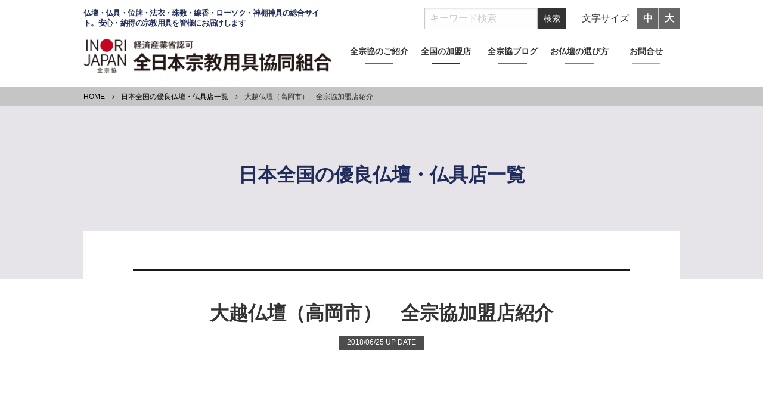

--- FILE ---
content_type: text/html; charset=UTF-8
request_url: https://www.zenshukyo.or.jp/2138/
body_size: 28181
content:
<!doctype html>
<html class="no-js" lang="ja" dir="ltr">
<head>
<!-- Google tag (gtag.js) -->
<script async src="https://www.googletagmanager.com/gtag/js?id=G-GE8EDJ3J6H"></script>
<script>
  window.dataLayer = window.dataLayer || [];
  function gtag(){dataLayer.push(arguments);}
  gtag('js', new Date());

  gtag('config', 'G-GE8EDJ3J6H');
</script>
  <meta charset="utf-8">
  <meta http-equiv="x-ua-compatible" content="ie=edge">
  <meta name="viewport" content="width=device-width, initial-scale=1.0">
      <title>大越仏壇（高岡市）　全宗協加盟店紹介 | 仏壇・仏具・神具 宗教用具の全日本宗教用具協同組合</title>
  <meta name="description" content="大越仏壇（高岡市）　全宗協加盟店紹介。仏教宗教用具をお求めの際は安心と信頼・実績の全宗協加盟店へ。仏壇仏具大百科、宗教用具の紹介。">
<meta name="keywords" content="仏壇,仏具,宗教用具,優良仏壇店,仏事コーディネーター">
  <meta name="author" content="認可法人　全日本宗教用具協同組合">
  <link rel="stylesheet" href="https://www.zenshukyo.or.jp/zwp/wp-content/themes/zenshukyo/commons/css/foundation.css">
  <link rel="stylesheet" href="https://www.zenshukyo.or.jp/zwp/wp-content/themes/zenshukyo/commons/css/app.css">
  <link rel="stylesheet" href="https://www.zenshukyo.or.jp/zwp/wp-content/themes/zenshukyo/commons/css/base.css?ver260202am0739">
    <link rel="stylesheet" href="https://www.zenshukyo.or.jp/zwp/wp-content/themes/zenshukyo/commons/css/content.css?ver260202am0739">
    <link rel="stylesheet" href="https://www.zenshukyo.or.jp/zwp/wp-content/themes/zenshukyo/commons/css/vegas.min.css">
<meta property="fb:admins" content="" />
<meta property="og:title" content="大越仏壇（高岡市）　全宗協加盟店紹介" />
<meta property="og:type" content="article" />
<meta property="og:url" content="https://www.zenshukyo.or.jp/2138/" />
<meta property="og:site_name" content="仏壇・仏具・神具 宗教用具の全日本宗教用具協同組合" />
<meta property="og:locale" content="ja_JP" />
<meta property="og:image" content="https://www.zenshukyo.or.jp/zwp/wp-content/uploads/2018/05/oogoshi1-150x150.jpg" />
<meta property="og:description" content="&nbsp;大越仏壇は、戦後、初代が高岡にてお仏壇の塗り・金箔職人として歩み始めました。 昭和49年に大越仏壇有限会社を設立し、平成30年で現在45年となりました。新品仏壇と修復仏壇、お墓、神具の販売を主としております。高岡 ..." />

<meta name='robots' content='max-image-preview:large' />
	<style>img:is([sizes="auto" i], [sizes^="auto," i]) { contain-intrinsic-size: 3000px 1500px }</style>
	<link rel="alternate" type="application/rss+xml" title="仏壇・仏具・神具 宗教用具の全日本宗教用具協同組合 &raquo; 大越仏壇（高岡市）　全宗協加盟店紹介 のコメントのフィード" href="https://www.zenshukyo.or.jp/2138/feed/" />
<link rel='stylesheet' id='wp-block-library-css' href='https://www.zenshukyo.or.jp/zwp/wp-includes/css/dist/block-library/style.min.css?ver=6.8.3' type='text/css' media='all' />
<style id='classic-theme-styles-inline-css' type='text/css'>
/*! This file is auto-generated */
.wp-block-button__link{color:#fff;background-color:#32373c;border-radius:9999px;box-shadow:none;text-decoration:none;padding:calc(.667em + 2px) calc(1.333em + 2px);font-size:1.125em}.wp-block-file__button{background:#32373c;color:#fff;text-decoration:none}
</style>
<style id='global-styles-inline-css' type='text/css'>
:root{--wp--preset--aspect-ratio--square: 1;--wp--preset--aspect-ratio--4-3: 4/3;--wp--preset--aspect-ratio--3-4: 3/4;--wp--preset--aspect-ratio--3-2: 3/2;--wp--preset--aspect-ratio--2-3: 2/3;--wp--preset--aspect-ratio--16-9: 16/9;--wp--preset--aspect-ratio--9-16: 9/16;--wp--preset--color--black: #000000;--wp--preset--color--cyan-bluish-gray: #abb8c3;--wp--preset--color--white: #ffffff;--wp--preset--color--pale-pink: #f78da7;--wp--preset--color--vivid-red: #cf2e2e;--wp--preset--color--luminous-vivid-orange: #ff6900;--wp--preset--color--luminous-vivid-amber: #fcb900;--wp--preset--color--light-green-cyan: #7bdcb5;--wp--preset--color--vivid-green-cyan: #00d084;--wp--preset--color--pale-cyan-blue: #8ed1fc;--wp--preset--color--vivid-cyan-blue: #0693e3;--wp--preset--color--vivid-purple: #9b51e0;--wp--preset--gradient--vivid-cyan-blue-to-vivid-purple: linear-gradient(135deg,rgba(6,147,227,1) 0%,rgb(155,81,224) 100%);--wp--preset--gradient--light-green-cyan-to-vivid-green-cyan: linear-gradient(135deg,rgb(122,220,180) 0%,rgb(0,208,130) 100%);--wp--preset--gradient--luminous-vivid-amber-to-luminous-vivid-orange: linear-gradient(135deg,rgba(252,185,0,1) 0%,rgba(255,105,0,1) 100%);--wp--preset--gradient--luminous-vivid-orange-to-vivid-red: linear-gradient(135deg,rgba(255,105,0,1) 0%,rgb(207,46,46) 100%);--wp--preset--gradient--very-light-gray-to-cyan-bluish-gray: linear-gradient(135deg,rgb(238,238,238) 0%,rgb(169,184,195) 100%);--wp--preset--gradient--cool-to-warm-spectrum: linear-gradient(135deg,rgb(74,234,220) 0%,rgb(151,120,209) 20%,rgb(207,42,186) 40%,rgb(238,44,130) 60%,rgb(251,105,98) 80%,rgb(254,248,76) 100%);--wp--preset--gradient--blush-light-purple: linear-gradient(135deg,rgb(255,206,236) 0%,rgb(152,150,240) 100%);--wp--preset--gradient--blush-bordeaux: linear-gradient(135deg,rgb(254,205,165) 0%,rgb(254,45,45) 50%,rgb(107,0,62) 100%);--wp--preset--gradient--luminous-dusk: linear-gradient(135deg,rgb(255,203,112) 0%,rgb(199,81,192) 50%,rgb(65,88,208) 100%);--wp--preset--gradient--pale-ocean: linear-gradient(135deg,rgb(255,245,203) 0%,rgb(182,227,212) 50%,rgb(51,167,181) 100%);--wp--preset--gradient--electric-grass: linear-gradient(135deg,rgb(202,248,128) 0%,rgb(113,206,126) 100%);--wp--preset--gradient--midnight: linear-gradient(135deg,rgb(2,3,129) 0%,rgb(40,116,252) 100%);--wp--preset--font-size--small: 13px;--wp--preset--font-size--medium: 20px;--wp--preset--font-size--large: 36px;--wp--preset--font-size--x-large: 42px;--wp--preset--spacing--20: 0.44rem;--wp--preset--spacing--30: 0.67rem;--wp--preset--spacing--40: 1rem;--wp--preset--spacing--50: 1.5rem;--wp--preset--spacing--60: 2.25rem;--wp--preset--spacing--70: 3.38rem;--wp--preset--spacing--80: 5.06rem;--wp--preset--shadow--natural: 6px 6px 9px rgba(0, 0, 0, 0.2);--wp--preset--shadow--deep: 12px 12px 50px rgba(0, 0, 0, 0.4);--wp--preset--shadow--sharp: 6px 6px 0px rgba(0, 0, 0, 0.2);--wp--preset--shadow--outlined: 6px 6px 0px -3px rgba(255, 255, 255, 1), 6px 6px rgba(0, 0, 0, 1);--wp--preset--shadow--crisp: 6px 6px 0px rgba(0, 0, 0, 1);}:where(.is-layout-flex){gap: 0.5em;}:where(.is-layout-grid){gap: 0.5em;}body .is-layout-flex{display: flex;}.is-layout-flex{flex-wrap: wrap;align-items: center;}.is-layout-flex > :is(*, div){margin: 0;}body .is-layout-grid{display: grid;}.is-layout-grid > :is(*, div){margin: 0;}:where(.wp-block-columns.is-layout-flex){gap: 2em;}:where(.wp-block-columns.is-layout-grid){gap: 2em;}:where(.wp-block-post-template.is-layout-flex){gap: 1.25em;}:where(.wp-block-post-template.is-layout-grid){gap: 1.25em;}.has-black-color{color: var(--wp--preset--color--black) !important;}.has-cyan-bluish-gray-color{color: var(--wp--preset--color--cyan-bluish-gray) !important;}.has-white-color{color: var(--wp--preset--color--white) !important;}.has-pale-pink-color{color: var(--wp--preset--color--pale-pink) !important;}.has-vivid-red-color{color: var(--wp--preset--color--vivid-red) !important;}.has-luminous-vivid-orange-color{color: var(--wp--preset--color--luminous-vivid-orange) !important;}.has-luminous-vivid-amber-color{color: var(--wp--preset--color--luminous-vivid-amber) !important;}.has-light-green-cyan-color{color: var(--wp--preset--color--light-green-cyan) !important;}.has-vivid-green-cyan-color{color: var(--wp--preset--color--vivid-green-cyan) !important;}.has-pale-cyan-blue-color{color: var(--wp--preset--color--pale-cyan-blue) !important;}.has-vivid-cyan-blue-color{color: var(--wp--preset--color--vivid-cyan-blue) !important;}.has-vivid-purple-color{color: var(--wp--preset--color--vivid-purple) !important;}.has-black-background-color{background-color: var(--wp--preset--color--black) !important;}.has-cyan-bluish-gray-background-color{background-color: var(--wp--preset--color--cyan-bluish-gray) !important;}.has-white-background-color{background-color: var(--wp--preset--color--white) !important;}.has-pale-pink-background-color{background-color: var(--wp--preset--color--pale-pink) !important;}.has-vivid-red-background-color{background-color: var(--wp--preset--color--vivid-red) !important;}.has-luminous-vivid-orange-background-color{background-color: var(--wp--preset--color--luminous-vivid-orange) !important;}.has-luminous-vivid-amber-background-color{background-color: var(--wp--preset--color--luminous-vivid-amber) !important;}.has-light-green-cyan-background-color{background-color: var(--wp--preset--color--light-green-cyan) !important;}.has-vivid-green-cyan-background-color{background-color: var(--wp--preset--color--vivid-green-cyan) !important;}.has-pale-cyan-blue-background-color{background-color: var(--wp--preset--color--pale-cyan-blue) !important;}.has-vivid-cyan-blue-background-color{background-color: var(--wp--preset--color--vivid-cyan-blue) !important;}.has-vivid-purple-background-color{background-color: var(--wp--preset--color--vivid-purple) !important;}.has-black-border-color{border-color: var(--wp--preset--color--black) !important;}.has-cyan-bluish-gray-border-color{border-color: var(--wp--preset--color--cyan-bluish-gray) !important;}.has-white-border-color{border-color: var(--wp--preset--color--white) !important;}.has-pale-pink-border-color{border-color: var(--wp--preset--color--pale-pink) !important;}.has-vivid-red-border-color{border-color: var(--wp--preset--color--vivid-red) !important;}.has-luminous-vivid-orange-border-color{border-color: var(--wp--preset--color--luminous-vivid-orange) !important;}.has-luminous-vivid-amber-border-color{border-color: var(--wp--preset--color--luminous-vivid-amber) !important;}.has-light-green-cyan-border-color{border-color: var(--wp--preset--color--light-green-cyan) !important;}.has-vivid-green-cyan-border-color{border-color: var(--wp--preset--color--vivid-green-cyan) !important;}.has-pale-cyan-blue-border-color{border-color: var(--wp--preset--color--pale-cyan-blue) !important;}.has-vivid-cyan-blue-border-color{border-color: var(--wp--preset--color--vivid-cyan-blue) !important;}.has-vivid-purple-border-color{border-color: var(--wp--preset--color--vivid-purple) !important;}.has-vivid-cyan-blue-to-vivid-purple-gradient-background{background: var(--wp--preset--gradient--vivid-cyan-blue-to-vivid-purple) !important;}.has-light-green-cyan-to-vivid-green-cyan-gradient-background{background: var(--wp--preset--gradient--light-green-cyan-to-vivid-green-cyan) !important;}.has-luminous-vivid-amber-to-luminous-vivid-orange-gradient-background{background: var(--wp--preset--gradient--luminous-vivid-amber-to-luminous-vivid-orange) !important;}.has-luminous-vivid-orange-to-vivid-red-gradient-background{background: var(--wp--preset--gradient--luminous-vivid-orange-to-vivid-red) !important;}.has-very-light-gray-to-cyan-bluish-gray-gradient-background{background: var(--wp--preset--gradient--very-light-gray-to-cyan-bluish-gray) !important;}.has-cool-to-warm-spectrum-gradient-background{background: var(--wp--preset--gradient--cool-to-warm-spectrum) !important;}.has-blush-light-purple-gradient-background{background: var(--wp--preset--gradient--blush-light-purple) !important;}.has-blush-bordeaux-gradient-background{background: var(--wp--preset--gradient--blush-bordeaux) !important;}.has-luminous-dusk-gradient-background{background: var(--wp--preset--gradient--luminous-dusk) !important;}.has-pale-ocean-gradient-background{background: var(--wp--preset--gradient--pale-ocean) !important;}.has-electric-grass-gradient-background{background: var(--wp--preset--gradient--electric-grass) !important;}.has-midnight-gradient-background{background: var(--wp--preset--gradient--midnight) !important;}.has-small-font-size{font-size: var(--wp--preset--font-size--small) !important;}.has-medium-font-size{font-size: var(--wp--preset--font-size--medium) !important;}.has-large-font-size{font-size: var(--wp--preset--font-size--large) !important;}.has-x-large-font-size{font-size: var(--wp--preset--font-size--x-large) !important;}
:where(.wp-block-post-template.is-layout-flex){gap: 1.25em;}:where(.wp-block-post-template.is-layout-grid){gap: 1.25em;}
:where(.wp-block-columns.is-layout-flex){gap: 2em;}:where(.wp-block-columns.is-layout-grid){gap: 2em;}
:root :where(.wp-block-pullquote){font-size: 1.5em;line-height: 1.6;}
</style>
<link rel="https://api.w.org/" href="https://www.zenshukyo.or.jp/wp-json/" /><link rel="alternate" title="JSON" type="application/json" href="https://www.zenshukyo.or.jp/wp-json/wp/v2/posts/2138" /><link rel="EditURI" type="application/rsd+xml" title="RSD" href="https://www.zenshukyo.or.jp/zwp/xmlrpc.php?rsd" />
<link rel="canonical" href="https://www.zenshukyo.or.jp/2138/" />
<link rel='shortlink' href='https://www.zenshukyo.or.jp/?p=2138' />
<link rel="alternate" title="oEmbed (JSON)" type="application/json+oembed" href="https://www.zenshukyo.or.jp/wp-json/oembed/1.0/embed?url=https%3A%2F%2Fwww.zenshukyo.or.jp%2F2138%2F" />
<link rel="alternate" title="oEmbed (XML)" type="text/xml+oembed" href="https://www.zenshukyo.or.jp/wp-json/oembed/1.0/embed?url=https%3A%2F%2Fwww.zenshukyo.or.jp%2F2138%2F&#038;format=xml" />
</head>
<body>

<div class="row small-uncollapse large-collapse" id="header">
  <div class="large-5 medium-5 small-12 columns">
    <h1>仏壇・仏具・位牌・法衣・珠数・線香・ローソク・神棚神具の総合サイト。<br class="hide-for-small hide-for-medium" />安心・納得の宗教用具を皆様にお届けします</h1>
    <h2><a href="https://www.zenshukyo.or.jp/"><img src="https://www.zenshukyo.or.jp/zwp/wp-content/themes/zenshukyo/commons/images/logo4.png?ver2023" alt="経済産業省認可 全日本宗教用具協同組合" style="width:auto; height:auto;"></a></h2>
  </div>
  <div class="large-7 medium-7 small-12 columns">
    <div id="search">
      <form method="get" class="searchform" action="https://www.zenshukyo.or.jp/">
<div>
<input type="text" name="s" placeholder="キーワード検索" />
<input type="submit" value="検索" />
</div>
</form>
　<span id="fontSize"><span class="changeTxt">文字サイズ</span><span id="fzM" class="changeBtn">中</span><span id="fzL" class="changeBtn">大</span></span>
    </div>
    <ul id="menu">
      <li><a href="https://www.zenshukyo.or.jp/about">全宗協のご紹介</a>
        <ul class="sub">
          <li><a href="https://www.zenshukyo.or.jp/zenshukyo/">組合概要</a></li>
          <li><a href="https://www.zenshukyo.or.jp/admission/">理事長挨拶</a></li>
          <li><a href="https://www.zenshukyo.or.jp/history/">全宗協のあゆみ</a></li>
          <li><a href="https://www.zenshukyo.or.jp/meeting/">通常総会・研修会のお知らせ</a></li>
          <li><a href="https://www.zenshukyo.or.jp/category/paper/">会報「ぜんしゅうきょう」</a></li>    
        </ul></li>
      <li><a href="https://www.zenshukyo.or.jp/memberlist">全国の加盟店</a>
        <ul class="sub">
          <li><a href="https://www.zenshukyo.or.jp/memberlist/hokkai-tohoku">北海道・東北</a></li>
          <li><a href="https://www.zenshukyo.or.jp/memberlist/kanto">関東・甲信</a></li>
          <li><a href="https://www.zenshukyo.or.jp/memberlist/sinetu-hokuriku">北越</a></li>
          <li><a href="https://www.zenshukyo.or.jp/memberlist/tokai">東海</a></li>
          <li><a href="https://www.zenshukyo.or.jp/memberlist/keiji">京滋</a></li>
          <li><a href="https://www.zenshukyo.or.jp/memberlist/kinki">阪奈兵和</a></li>
          <li><a href="https://www.zenshukyo.or.jp/memberlist/chugoku">中国</a></li>
          <li><a href="https://www.zenshukyo.or.jp/memberlist/sikoku">四国</a></li>
          <li><a href="https://www.zenshukyo.or.jp/memberlist/kyushu">九州・沖縄</a></li>
        </ul></li>
      <li><a href="https://www.zenshukyo.or.jp/category/blog/">全宗協ブログ</a></li>
      <li><a href="https://www.zenshukyo.or.jp/select">お仏壇の選び方</a>
        <ul class="sub">
          <li><a href="https://www.zenshukyo.or.jp/select/">お仏壇の選び方</a>
            <ul class="subSub">
              <li><a href="https://www.zenshukyo.or.jp/bctest/">仏事コーディネーター資格とは</a></li>
              <li><a href="http://www.butudan-kousei.com/" target="_blank">仏壇公正取引協議会</a></li>
            </ul></li>
          <li><a href="https://www.zenshukyo.or.jp/select/#intro">お仏壇をお求めになる前に</a>
            <ul class="subSub">
              <li><a href="https://www.zenshukyo.or.jp/select/religion/">各宗派と本山の情報</a></li>
              <li><a href="https://www.zenshukyo.or.jp/select/maturikata/">宗派毎のお仏壇のお祀り</a></li>
            </ul></li>
          <li><a href="https://www.zenshukyo.or.jp/select/#type">お仏壇の種類　伝統型＆モダン</a></li>
          <li><a href="https://www.zenshukyo.or.jp/select/#reason">なぜお仏壇をお祀りするの？</a></li>
          <li><a href="https://www.zenshukyo.or.jp/select/#knowledge">仏事の知識</a></li>
          <li><a href="https://www.zenshukyo.or.jp/select/#butsuma">お仏間について</a>
          <ul class="subSub">
              <li><a href="https://www.zenshukyo.or.jp/select/b-outline/">お仏間の設計について</a></li>
            </ul></li>
        </ul></li>
      <li><a href="https://www.zenshukyo.or.jp/contact">お問合せ</a></li>
    </ul>
  </div>
</div><!-- end header -->
<div id="mainArea">

 <div class="pankuzu">
    <div class="row">
      <section class="large-12">
        <div id="wrapperBreadcrumbs">
	<ul>
		<li class="level-1 top"><a href="https://www.zenshukyo.or.jp/">HOME</a></li>
		<li class="level-2 sub"><a href="https://www.zenshukyo.or.jp/category/%e5%85%a8%e5%ae%97%e5%8d%94%e5%8a%a0%e7%9b%9f%e5%ba%97%e7%b4%b9%e4%bb%8b/">日本全国の優良仏壇・仏具店一覧</a></li>
		<li class="level-3 sub tail current">大越仏壇（高岡市）　全宗協加盟店紹介</li>
	</ul>
</div>
      </section>
    </div>
  </div><!-- end pankuzu -->



<div class="single">


  <div class="contentTitle ">
    <div class="row">
      <section class="large-12" id="contentTitleProcess">
        <p>日本全国の優良仏壇・仏具店一覧</p>
      </section>
    </div>
  </div><!-- end contentTitle -->


  <div class="row contentMain">
    <div class="small-10 small-centered contentMainInner">
      <div class="singleTitle">
        <h1>大越仏壇（高岡市）　全宗協加盟店紹介</h1>
        <p class="entry-date"><time datetime="2018/06/25">2018/06/25 UP DATE</time></p>
      </div>
            <p>&nbsp;</p>
<p><img fetchpriority="high" decoding="async" class="aligncenter size-full wp-image-2139" src="https://www.zenshukyo.or.jp/zwp/wp-content/uploads/2018/05/oogoshi1.jpg" alt="大越仏壇（高岡）" width="500" height="375" srcset="https://www.zenshukyo.or.jp/zwp/wp-content/uploads/2018/05/oogoshi1.jpg 500w, https://www.zenshukyo.or.jp/zwp/wp-content/uploads/2018/05/oogoshi1-300x225.jpg 300w" sizes="(max-width: 500px) 100vw, 500px" /></p>
<p><a href="http://www.oogoshi.co.jp">大越仏壇</a>は、戦後、初代が高岡にてお仏壇の塗り・金箔職人として歩み始めました。 昭和49年に大越仏壇有限会社を設立し、平成30年で現在45年となりました。新品仏壇と修復仏壇、お墓、神具の販売を主としております。高岡市の本店、富山店、黒部店の三店舗にて営業。また、現代仏壇の富山地区特約店となっております。本社・本店と併設している仏壇工房がありますが、富山県下では最初に産業観光ルートに選ばれており、金箔体験も可能な工房見学として、1/10,000㎜厚の金箔にたくさんの方に触れて頂く機会を提供しております。本店にて年３回の法話会を開催しており、これまで第21回開催し、約1300名の地域の皆様に参加していただきました。仏法に触れる機会を広げる活動も行っております。仏教を通して、心豊かな生活を過ごしていただければと思っております。金仏壇・現代仏壇などはもちろんのこと、お墓も目の届かないところまで気を使った仕上げが好評をいただいております。</p>
<p>◎<a href="https://www.google.com/maps/place/〒939-0121+富山県高岡市福岡町下老子７３６/@36.7170239,136.9425412,17z/data=!3m1!4b1!4m5!3m4!1s0x5ff7821c3789305f:0x78b13f75399fb5ad!8m2!3d36.7170239!4d136.9447299">富山県高岡市福岡町下老子736</a>　TEL0766-64-4070</p>
<p><img decoding="async" class="aligncenter size-full wp-image-2140" src="https://www.zenshukyo.or.jp/zwp/wp-content/uploads/2018/05/oogoshi2.jpg" alt="大越仏壇（高岡）" width="500" height="375" srcset="https://www.zenshukyo.or.jp/zwp/wp-content/uploads/2018/05/oogoshi2.jpg 500w, https://www.zenshukyo.or.jp/zwp/wp-content/uploads/2018/05/oogoshi2-300x225.jpg 300w" sizes="(max-width: 500px) 100vw, 500px" /></p>
      <div class="row pageNav">
        <div class="prev columns small-6"><a href="https://www.zenshukyo.or.jp/2132/" rel="prev">前の記事</a></div>
        <div class="next columns small-6"><a href="https://www.zenshukyo.or.jp/2153/" rel="next">次の記事</a></div>
      </div>
    </div>
  </div>

</div><!--single-->





<div class="footNavTop">
  <div class="row small-collapse">
    <div class="columns fntHome"><a href="https://www.zenshukyo.or.jp/"><div>
      <img src="https://www.zenshukyo.or.jp/zwp/wp-content/themes/zenshukyo/commons/images/icon_home.png" alt="HOME">
    </div>トップページ</a></div>
    <div class="columns fntPageTop"><a href="#header"><div>
      <img src="https://www.zenshukyo.or.jp/zwp/wp-content/themes/zenshukyo/commons/images/icon_pagetop.png" alt="PageTop">
    </div>ページの先頭へ</a></div>
  </div>
</div>


</div><!-- mainArea -->


<footer id="footer">
  <div class="row align-justify">
    <div class="columns large-9 medium-8 small-12">
      <div class="row">
        <div class="columns large-4 medium-6 small-12">
          <nav class="footerNav">
            <p><a href="https://www.zenshukyo.or.jp/about/">全宗協のご紹介</a>
              <ul>
                <li><a href="https://www.zenshukyo.or.jp/zenshukyo/">組合概況</a></li>
                <li><a href="https://www.zenshukyo.or.jp/admission/">理事長挨拶</a></li>
                <li><a href="https://www.zenshukyo.or.jp/history/">全宗協のあゆみ</a></li>
                <li><a href="https://www.zenshukyo.or.jp/meeting/">通常総会・研修会のお知らせ</a></li>
                <li><a href="https://www.zenshukyo.or.jp/category/paper/">会報「ぜんしゅうきょう」</a></li>    
              </ul>
            </p>
            <p><a href="https://www.zenshukyo.or.jp/bc/">仏事コーディネーターとは</a>
              <ul>
                <li><a href="https://www.zenshukyo.or.jp/bctest/">仏事コーディネーター資格審査試験</a></li>
                <li><a href="https://www.zenshukyo.or.jp/bctest/#past">資格試験 問題と解答</a></li>
              </ul>
            </p>
          </nav>
        </div>
        <div class="columns large-4 medium-6 small-12">
          <nav class="footerNav">
            <p><a href="https://www.zenshukyo.or.jp/category/blog/">全宗協ブログ</a></p>
            <p><a href="https://www.zenshukyo.or.jp/memberlist/">全国の加盟店</a>
            <ul>
              <li><a href="https://www.zenshukyo.or.jp/memberlist/">全国の加盟店</a></li>
            </ul>
            </p>
            <p>リンク集
             <ul>
              <li><a href="http://prayforone.jp/" target="_blank">PRAY for (ONE) 小さな祈りのプロジェクト</a></li>
              <li><a href="https://www.zenshukyo.or.jp/link/">関連団体</a></li>
              <li><a href="https://www.zenshukyo.or.jp/link/">仏教宗派一覧　神社本庁一覧</a></li>
            </ul>
            </p>
          </nav>
        </div>
        <div class="columns large-4 medium-6 small-12">
          <nav class="footerNav">
            <p><a href="https://www.zenshukyo.or.jp/select/">お仏壇の選び方</a>
              <ul>
                <li><a href="https://www.zenshukyo.or.jp/select/#about">仏壇店の選び方</a></li>
                <li><a href="https://www.zenshukyo.or.jp/select/#intro">お仏壇をお求めになる前に</a></li>
                <li><a href="https://www.zenshukyo.or.jp/select/#type">お仏壇の種類　伝統型＆モダン</a></li>
                <li><a href="https://www.zenshukyo.or.jp/select/#reason">なぜお仏壇をお祀りするの？</a></li>
                <li><a href="https://www.zenshukyo.or.jp/select/#knowledge">仏事の知識</a></li>
              </ul>
            </p>
            <a href="https://www.zenshukyo.or.jp/contact" class="fotterBnr">仏壇・仏具のお問合せを<br>お気軽にお寄せ下さい</a>
          </nav>
        </div>
      </div><!-- row -->
    </div><!-- columns -->
    <div class="columns large-3 medium-4 small-12 ">
      <div class="row">
        <div class="columns fotCompany">
          <div class="fotLogo"><a href="https://www.zenshukyo.or.jp/"><img src="https://www.zenshukyo.or.jp/zwp/wp-content/themes/zenshukyo/commons/images/footer_logo.png?ver2023" alt="経済産業省認可 全日本宗教用具協同組合" class="logo"></a></div>
          <p>〒101-0048<br />
            東京都千代田区神田司町2-16-7<br />
            第二小林ビル2階<br />
            TEL.03-6206-0413<br />FAX.03-6206-0414 </p>
          <!-- <p class="fcUmenu"><span><a href="">プライバシーポリシー</a></span><br /><span><a href="">サイトマップ</a></span></p> -->
        </div>
      </div><!-- row -->
    </div><!-- end columns large-4 -->
</div><!-- end row -->
<div class="copy">Copyright &copy; 2026 全日本宗教用具協同組合. All Rights Reserved. 本サイトに掲載されている文章・写真等の無断転載を禁じます。</div>
</footer><!-- end footer -->

        

<script src="https://www.zenshukyo.or.jp/zwp/wp-content/themes/zenshukyo/commons/js/vendor/jquery.js"></script>
<script src="https://www.zenshukyo.or.jp/zwp/wp-content/themes/zenshukyo/commons/js/vendor/what-input.js"></script>
<script src="https://www.zenshukyo.or.jp/zwp/wp-content/themes/zenshukyo/commons/js/vendor/foundation.js"></script>
<script src="https://www.zenshukyo.or.jp/zwp/wp-content/themes/zenshukyo/commons/js/app.js"></script>
<script src="https://www.zenshukyo.or.jp/zwp/wp-content/themes/zenshukyo/commons/js/smoothScroll.js"></script>
<script src="https://www.zenshukyo.or.jp/zwp/wp-content/themes/zenshukyo/commons/js/map.js"></script>
<script src="https://www.zenshukyo.or.jp/zwp/wp-content/themes/zenshukyo/commons/js/jquery.cookie.js?ver03"></script>
<script src="https://www.zenshukyo.or.jp/zwp/wp-content/themes/zenshukyo/commons/js/fontchanger.js?ver04"></script>


  <script type="text/javascript">
$(window).load(function(){
$('table.memberTable').wrap('<div class="table-wrap"></div>');
});
</script>
<script type="speculationrules">
{"prefetch":[{"source":"document","where":{"and":[{"href_matches":"\/*"},{"not":{"href_matches":["\/zwp\/wp-*.php","\/zwp\/wp-admin\/*","\/zwp\/wp-content\/uploads\/*","\/zwp\/wp-content\/*","\/zwp\/wp-content\/plugins\/*","\/zwp\/wp-content\/themes\/zenshukyo\/*","\/*\\?(.+)"]}},{"not":{"selector_matches":"a[rel~=\"nofollow\"]"}},{"not":{"selector_matches":".no-prefetch, .no-prefetch a"}}]},"eagerness":"conservative"}]}
</script>
</body>
</html>

--- FILE ---
content_type: application/javascript
request_url: https://www.zenshukyo.or.jp/zwp/wp-content/themes/zenshukyo/commons/js/map.js
body_size: 19576
content:
//地図のマウスオーバー
$(document).ready(function() {


$(".mapbtn01").hover(
  function () {
    $(".map").css("background-image", "url('http://zenshukyo.sakura.ne.jp/zwp/wp-content/themes/zenshukyo/commons/images/map/map_hokkaidou.png')");
  },
  function () {
    $(".map").css("background-image", "url('http://zenshukyo.sakura.ne.jp/zwp/wp-content/themes/zenshukyo/commons/images/map/map.png')");
  }
);
$(".mapbtn02").hover(
  function () {
    $(".map").css("background-image", "url('http://zenshukyo.sakura.ne.jp/zwp/wp-content/themes/zenshukyo/commons/images/map/map_aomori.png')");
  },
  function () {
    $(".map").css("background-image", "url('http://zenshukyo.sakura.ne.jp/zwp/wp-content/themes/zenshukyo/commons/images/map/map.png')");
  }
);
$(".mapbtn03").hover(
  function () {
    $(".map").css("background-image", "url('http://zenshukyo.sakura.ne.jp/zwp/wp-content/themes/zenshukyo/commons/images/map/map_iwate.png')");
  },
  function () {
    $(".map").css("background-image", "url('http://zenshukyo.sakura.ne.jp/zwp/wp-content/themes/zenshukyo/commons/images/map/map.png')");
  }
);
$(".mapbtn04").hover(
  function () {
    $(".map").css("background-image", "url('http://zenshukyo.sakura.ne.jp/zwp/wp-content/themes/zenshukyo/commons/images/map/map_akita.png')");
  },
  function () {
    $(".map").css("background-image", "url('http://zenshukyo.sakura.ne.jp/zwp/wp-content/themes/zenshukyo/commons/images/map/map.png')");
  }
);
$(".mapbtn05").hover(
  function () {
    $(".map").css("background-image", "url('http://zenshukyo.sakura.ne.jp/zwp/wp-content/themes/zenshukyo/commons/images/map/map_miyagi.png')");
  },
  function () {
    $(".map").css("background-image", "url('http://zenshukyo.sakura.ne.jp/zwp/wp-content/themes/zenshukyo/commons/images/map/map.png')");
  }
);
$(".mapbtn06").hover(
  function () {
    $(".map").css("background-image", "url('http://zenshukyo.sakura.ne.jp/zwp/wp-content/themes/zenshukyo/commons/images/map/map_yamagata.png')");
  },
  function () {
    $(".map").css("background-image", "url('http://zenshukyo.sakura.ne.jp/zwp/wp-content/themes/zenshukyo/commons/images/map/map.png')");
  }
);
$(".mapbtn07").hover(
  function () {
    $(".map").css("background-image", "url('http://zenshukyo.sakura.ne.jp/zwp/wp-content/themes/zenshukyo/commons/images/map/map_fukushima.png')");
  },
  function () {
    $(".map").css("background-image", "url('http://zenshukyo.sakura.ne.jp/zwp/wp-content/themes/zenshukyo/commons/images/map/map.png')");
  }
);
$(".mapbtn08").hover(
  function () {
    $(".map").css("background-image", "url('http://zenshukyo.sakura.ne.jp/zwp/wp-content/themes/zenshukyo/commons/images/map/map_ibaraki.png')");
  },
  function () {
    $(".map").css("background-image", "url('http://zenshukyo.sakura.ne.jp/zwp/wp-content/themes/zenshukyo/commons/images/map/map.png')");
  }
);
$(".mapbtn09").hover(
  function () {
    $(".map").css("background-image", "url('http://zenshukyo.sakura.ne.jp/zwp/wp-content/themes/zenshukyo/commons/images/map/map_tochigi.png')");
  },
  function () {
    $(".map").css("background-image", "url('http://zenshukyo.sakura.ne.jp/zwp/wp-content/themes/zenshukyo/commons/images/map/map.png')");
  }
);
$(".mapbtn10").hover(
  function () {
    $(".map").css("background-image", "url('http://zenshukyo.sakura.ne.jp/zwp/wp-content/themes/zenshukyo/commons/images/map/map_gunma.png')");
  },
  function () {
    $(".map").css("background-image", "url('http://zenshukyo.sakura.ne.jp/zwp/wp-content/themes/zenshukyo/commons/images/map/map.png')");
  }
);
$(".mapbtn11").hover(
  function () {
    $(".map").css("background-image", "url('http://zenshukyo.sakura.ne.jp/zwp/wp-content/themes/zenshukyo/commons/images/map/map_saitama.png')");
  },
  function () {
    $(".map").css("background-image", "url('http://zenshukyo.sakura.ne.jp/zwp/wp-content/themes/zenshukyo/commons/images/map/map.png')");
  }
);
$(".mapbtn12").hover(
  function () {
    $(".map").css("background-image", "url('http://zenshukyo.sakura.ne.jp/zwp/wp-content/themes/zenshukyo/commons/images/map/map_chiba.png')");
  },
  function () {
    $(".map").css("background-image", "url('http://zenshukyo.sakura.ne.jp/zwp/wp-content/themes/zenshukyo/commons/images/map/map.png')");
  }
);
$(".mapbtn13").hover(
  function () {
    $(".map").css("background-image", "url('http://zenshukyo.sakura.ne.jp/zwp/wp-content/themes/zenshukyo/commons/images/map/map_tokyo.png')");
  },
  function () {
    $(".map").css("background-image", "url('http://zenshukyo.sakura.ne.jp/zwp/wp-content/themes/zenshukyo/commons/images/map/map.png')");
  }
);
$(".mapbtn14").hover(
  function () {
    $(".map").css("background-image", "url('http://zenshukyo.sakura.ne.jp/zwp/wp-content/themes/zenshukyo/commons/images/map/map_kanagawa.png')");
  },
  function () {
    $(".map").css("background-image", "url('http://zenshukyo.sakura.ne.jp/zwp/wp-content/themes/zenshukyo/commons/images/map/map.png')");
  }
);
$(".mapbtn15").hover(
  function () {
    $(".map").css("background-image", "url('http://zenshukyo.sakura.ne.jp/zwp/wp-content/themes/zenshukyo/commons/images/map/map_yamanashi.png')");
  },
  function () {
    $(".map").css("background-image", "url('http://zenshukyo.sakura.ne.jp/zwp/wp-content/themes/zenshukyo/commons/images/map/map.png')");
  }
);
$(".mapbtn16").hover(
  function () {
    $(".map").css("background-image", "url('http://zenshukyo.sakura.ne.jp/zwp/wp-content/themes/zenshukyo/commons/images/map/map_nagano.png')");
  },
  function () {
    $(".map").css("background-image", "url('http://zenshukyo.sakura.ne.jp/zwp/wp-content/themes/zenshukyo/commons/images/map/map.png')");
  }
);
$(".mapbtn17").hover(
  function () {
    $(".map").css("background-image", "url('http://zenshukyo.sakura.ne.jp/zwp/wp-content/themes/zenshukyo/commons/images/map/map_niigata.png')");
  },
  function () {
    $(".map").css("background-image", "url('http://zenshukyo.sakura.ne.jp/zwp/wp-content/themes/zenshukyo/commons/images/map/map.png')");
  }
);
$(".mapbtn18").hover(
  function () {
    $(".map").css("background-image", "url('http://zenshukyo.sakura.ne.jp/zwp/wp-content/themes/zenshukyo/commons/images/map/map_toyama.png')");
  },
  function () {
    $(".map").css("background-image", "url('http://zenshukyo.sakura.ne.jp/zwp/wp-content/themes/zenshukyo/commons/images/map/map.png')");
  }
);
$(".mapbtn19").hover(
  function () {
    $(".map").css("background-image", "url('http://zenshukyo.sakura.ne.jp/zwp/wp-content/themes/zenshukyo/commons/images/map/map_ishikawa.png')");
  },
  function () {
    $(".map").css("background-image", "url('http://zenshukyo.sakura.ne.jp/zwp/wp-content/themes/zenshukyo/commons/images/map/map.png')");
  }
);
$(".mapbtn20").hover(
  function () {
    $(".map").css("background-image", "url('http://zenshukyo.sakura.ne.jp/zwp/wp-content/themes/zenshukyo/commons/images/map/map_fukui.png')");
  },
  function () {
    $(".map").css("background-image", "url('http://zenshukyo.sakura.ne.jp/zwp/wp-content/themes/zenshukyo/commons/images/map/map.png')");
  }
);
$(".mapbtn21").hover(
  function () {
    $(".map").css("background-image", "url('http://zenshukyo.sakura.ne.jp/zwp/wp-content/themes/zenshukyo/commons/images/map/map_gifu.png')");
  },
  function () {
    $(".map").css("background-image", "url('http://zenshukyo.sakura.ne.jp/zwp/wp-content/themes/zenshukyo/commons/images/map/map.png')");
  }
);
$(".mapbtn22").hover(
  function () {
    $(".map").css("background-image", "url('http://zenshukyo.sakura.ne.jp/zwp/wp-content/themes/zenshukyo/commons/images/map/map_shizuoka.png')");
  },
  function () {
    $(".map").css("background-image", "url('http://zenshukyo.sakura.ne.jp/zwp/wp-content/themes/zenshukyo/commons/images/map/map.png')");
  }
);
$(".mapbtn23").hover(
  function () {
    $(".map").css("background-image", "url('http://zenshukyo.sakura.ne.jp/zwp/wp-content/themes/zenshukyo/commons/images/map/map_aichi.png')");
  },
  function () {
    $(".map").css("background-image", "url('http://zenshukyo.sakura.ne.jp/zwp/wp-content/themes/zenshukyo/commons/images/map/map.png')");
  }
);
$(".mapbtn24").hover(
  function () {
    $(".map").css("background-image", "url('http://zenshukyo.sakura.ne.jp/zwp/wp-content/themes/zenshukyo/commons/images/map/map_mie.png')");
  },
  function () {
    $(".map").css("background-image", "url('http://zenshukyo.sakura.ne.jp/zwp/wp-content/themes/zenshukyo/commons/images/map/map.png')");
  }
);
$(".mapbtn25").hover(
  function () {
    $(".map").css("background-image", "url('http://zenshukyo.sakura.ne.jp/zwp/wp-content/themes/zenshukyo/commons/images/map/map_kyoto.png')");
  },
  function () {
    $(".map").css("background-image", "url('http://zenshukyo.sakura.ne.jp/zwp/wp-content/themes/zenshukyo/commons/images/map/map.png')");
  }
);
$(".mapbtn26").hover(
  function () {
    $(".map").css("background-image", "url('http://zenshukyo.sakura.ne.jp/zwp/wp-content/themes/zenshukyo/commons/images/map/map_shiga.png')");
  },
  function () {
    $(".map").css("background-image", "url('http://zenshukyo.sakura.ne.jp/zwp/wp-content/themes/zenshukyo/commons/images/map/map.png')");
  }
);
$(".mapbtn27").hover(
  function () {
    $(".map").css("background-image", "url('http://zenshukyo.sakura.ne.jp/zwp/wp-content/themes/zenshukyo/commons/images/map/map_oosaka.png')");
  },
  function () {
    $(".map").css("background-image", "url('http://zenshukyo.sakura.ne.jp/zwp/wp-content/themes/zenshukyo/commons/images/map/map.png')");
  }
);
$(".mapbtn28").hover(
  function () {
    $(".map").css("background-image", "url('http://zenshukyo.sakura.ne.jp/zwp/wp-content/themes/zenshukyo/commons/images/map/map_hyogo.png')");
  },
  function () {
    $(".map").css("background-image", "url('http://zenshukyo.sakura.ne.jp/zwp/wp-content/themes/zenshukyo/commons/images/map/map.png')");
  }
);
$(".mapbtn29").hover(
  function () {
    $(".map").css("background-image", "url('http://zenshukyo.sakura.ne.jp/zwp/wp-content/themes/zenshukyo/commons/images/map/map_nara.png')");
  },
  function () {
    $(".map").css("background-image", "url('http://zenshukyo.sakura.ne.jp/zwp/wp-content/themes/zenshukyo/commons/images/map/map.png')");
  }
);
$(".mapbtn30").hover(
  function () {
    $(".map").css("background-image", "url('http://zenshukyo.sakura.ne.jp/zwp/wp-content/themes/zenshukyo/commons/images/map/map_wakayama.png')");
  },
  function () {
    $(".map").css("background-image", "url('http://zenshukyo.sakura.ne.jp/zwp/wp-content/themes/zenshukyo/commons/images/map/map.png')");
  }
);
$(".mapbtn31").hover(
  function () {
    $(".map").css("background-image", "url('http://zenshukyo.sakura.ne.jp/zwp/wp-content/themes/zenshukyo/commons/images/map/map_tottori.png')");
  },
  function () {
    $(".map").css("background-image", "url('http://zenshukyo.sakura.ne.jp/zwp/wp-content/themes/zenshukyo/commons/images/map/map.png')");
  }
);
$(".mapbtn32").hover(
  function () {
    $(".map").css("background-image", "url('http://zenshukyo.sakura.ne.jp/zwp/wp-content/themes/zenshukyo/commons/images/map/map_shimane.png')");
  },
  function () {
    $(".map").css("background-image", "url('http://zenshukyo.sakura.ne.jp/zwp/wp-content/themes/zenshukyo/commons/images/map/map.png')");
  }
);
$(".mapbtn33").hover(
  function () {
    $(".map").css("background-image", "url('http://zenshukyo.sakura.ne.jp/zwp/wp-content/themes/zenshukyo/commons/images/map/map_okayama.png')");
  },
  function () {
    $(".map").css("background-image", "url('http://zenshukyo.sakura.ne.jp/zwp/wp-content/themes/zenshukyo/commons/images/map/map.png')");
  }
);
$(".mapbtn34").hover(
  function () {
    $(".map").css("background-image", "url('http://zenshukyo.sakura.ne.jp/zwp/wp-content/themes/zenshukyo/commons/images/map/map_hiroshima.png')");
  },
  function () {
    $(".map").css("background-image", "url('http://zenshukyo.sakura.ne.jp/zwp/wp-content/themes/zenshukyo/commons/images/map/map.png')");
  }
);
$(".mapbtn35").hover(
  function () {
    $(".map").css("background-image", "url('http://zenshukyo.sakura.ne.jp/zwp/wp-content/themes/zenshukyo/commons/images/map/map_yamaguchi.png')");
  },
  function () {
    $(".map").css("background-image", "url('http://zenshukyo.sakura.ne.jp/zwp/wp-content/themes/zenshukyo/commons/images/map/map.png')");
  }
);
$(".mapbtn36").hover(
  function () {
    $(".map").css("background-image", "url('http://zenshukyo.sakura.ne.jp/zwp/wp-content/themes/zenshukyo/commons/images/map/map_tokushima.png')");
  },
  function () {
    $(".map").css("background-image", "url('http://zenshukyo.sakura.ne.jp/zwp/wp-content/themes/zenshukyo/commons/images/map/map.png')");
  }
);
$(".mapbtn37").hover(
  function () {
    $(".map").css("background-image", "url('http://zenshukyo.sakura.ne.jp/zwp/wp-content/themes/zenshukyo/commons/images/map/map_kagawa.png')");
  },
  function () {
    $(".map").css("background-image", "url('http://zenshukyo.sakura.ne.jp/zwp/wp-content/themes/zenshukyo/commons/images/map/map.png')");
  }
);
$(".mapbtn38").hover(
  function () {
    $(".map").css("background-image", "url('http://zenshukyo.sakura.ne.jp/zwp/wp-content/themes/zenshukyo/commons/images/map/map_ehime.png')");
  },
  function () {
    $(".map").css("background-image", "url('http://zenshukyo.sakura.ne.jp/zwp/wp-content/themes/zenshukyo/commons/images/map/map.png')");
  }
);
$(".mapbtn39").hover(
  function () {
    $(".map").css("background-image", "url('http://zenshukyo.sakura.ne.jp/zwp/wp-content/themes/zenshukyo/commons/images/map/map_kouchi.png')");
  },
  function () {
    $(".map").css("background-image", "url('http://zenshukyo.sakura.ne.jp/zwp/wp-content/themes/zenshukyo/commons/images/map/map.png')");
  }
);
$(".mapbtn40").hover(
  function () {
    $(".map").css("background-image", "url('http://zenshukyo.sakura.ne.jp/zwp/wp-content/themes/zenshukyo/commons/images/map/map_fukuoka.png')");
  },
  function () {
    $(".map").css("background-image", "url('http://zenshukyo.sakura.ne.jp/zwp/wp-content/themes/zenshukyo/commons/images/map/map.png')");
  }
);
$(".mapbtn41").hover(
  function () {
    $(".map").css("background-image", "url('http://zenshukyo.sakura.ne.jp/zwp/wp-content/themes/zenshukyo/commons/images/map/map_saga.png')");
  },
  function () {
    $(".map").css("background-image", "url('http://zenshukyo.sakura.ne.jp/zwp/wp-content/themes/zenshukyo/commons/images/map/map.png')");
  }
);
$(".mapbtn42").hover(
  function () {
    $(".map").css("background-image", "url('http://zenshukyo.sakura.ne.jp/zwp/wp-content/themes/zenshukyo/commons/images/map/map_nagasaki.png')");
  },
  function () {
    $(".map").css("background-image", "url('http://zenshukyo.sakura.ne.jp/zwp/wp-content/themes/zenshukyo/commons/images/map/map.png')");
  }
);
$(".mapbtn43").hover(
  function () {
    $(".map").css("background-image", "url('http://zenshukyo.sakura.ne.jp/zwp/wp-content/themes/zenshukyo/commons/images/map/map_kumamoto.png')");
  },
  function () {
    $(".map").css("background-image", "url('http://zenshukyo.sakura.ne.jp/zwp/wp-content/themes/zenshukyo/commons/images/map/map.png')");
  }
);
$(".mapbtn44").hover(
  function () {
    $(".map").css("background-image", "url('http://zenshukyo.sakura.ne.jp/zwp/wp-content/themes/zenshukyo/commons/images/map/map_ooita.png')");
  },
  function () {
    $(".map").css("background-image", "url('http://zenshukyo.sakura.ne.jp/zwp/wp-content/themes/zenshukyo/commons/images/map/map.png')");
  }
);
$(".mapbtn45").hover(
  function () {
    $(".map").css("background-image", "url('http://zenshukyo.sakura.ne.jp/zwp/wp-content/themes/zenshukyo/commons/images/map/map_miyazaki.png')");
  },
  function () {
    $(".map").css("background-image", "url('http://zenshukyo.sakura.ne.jp/zwp/wp-content/themes/zenshukyo/commons/images/map/map.png')");
  }
);
$(".mapbtn46").hover(
  function () {
    $(".map").css("background-image", "url('http://zenshukyo.sakura.ne.jp/zwp/wp-content/themes/zenshukyo/commons/images/map/map_kagoshima.png')");
  },
  function () {
    $(".map").css("background-image", "url('http://zenshukyo.sakura.ne.jp/zwp/wp-content/themes/zenshukyo/commons/images/map/map.png')");
  }
);
$(".mapbtn47").hover(
  function () {
    $(".map").css("background-image", "url('http://zenshukyo.sakura.ne.jp/zwp/wp-content/themes/zenshukyo/commons/images/map/map_okinawa.png')");
  },
  function () {
    $(".map").css("background-image", "url('http://zenshukyo.sakura.ne.jp/zwp/wp-content/themes/zenshukyo/commons/images/map/map.png')");
  }
);
$(".mapbtn48").hover(
  function () {
    $(".map").css("background-image", "url('http://zenshukyo.sakura.ne.jp/zwp/wp-content/themes/zenshukyo/commons/images/map/map_01.png')");
  },
  function () {
    $(".map").css("background-image", "url('http://zenshukyo.sakura.ne.jp/zwp/wp-content/themes/zenshukyo/commons/images/map/map.png')");
  }
);
$(".mapbtn49").hover(
  function () {
    $(".map").css("background-image", "url('http://zenshukyo.sakura.ne.jp/zwp/wp-content/themes/zenshukyo/commons/images/map/map_02.png')");
  },
  function () {
    $(".map").css("background-image", "url('http://zenshukyo.sakura.ne.jp/zwp/wp-content/themes/zenshukyo/commons/images/map/map.png')");
  }
);
$(".mapbtn50").hover(
  function () {
    $(".map").css("background-image", "url('http://zenshukyo.sakura.ne.jp/zwp/wp-content/themes/zenshukyo/commons/images/map/map_03.png')");
  },
  function () {
    $(".map").css("background-image", "url('http://zenshukyo.sakura.ne.jp/zwp/wp-content/themes/zenshukyo/commons/images/map/map.png')");
  }
);
$(".mapbtn51").hover(
  function () {
    $(".map").css("background-image", "url('http://zenshukyo.sakura.ne.jp/zwp/wp-content/themes/zenshukyo/commons/images/map/map_04.png')");
  },
  function () {
    $(".map").css("background-image", "url('http://zenshukyo.sakura.ne.jp/zwp/wp-content/themes/zenshukyo/commons/images/map/map.png')");
  }
);
$(".mapbtn52").hover(
  function () {
    $(".map").css("background-image", "url('http://zenshukyo.sakura.ne.jp/zwp/wp-content/themes/zenshukyo/commons/images/map/map_05.png')");
  },
  function () {
    $(".map").css("background-image", "url('http://zenshukyo.sakura.ne.jp/zwp/wp-content/themes/zenshukyo/commons/images/map/map.png')");
  }
);
$(".mapbtn53").hover(
  function () {
    $(".map").css("background-image", "url('http://zenshukyo.sakura.ne.jp/zwp/wp-content/themes/zenshukyo/commons/images/map/map_06.png')");
  },
  function () {
    $(".map").css("background-image", "url('http://zenshukyo.sakura.ne.jp/zwp/wp-content/themes/zenshukyo/commons/images/map/map.png')");
  }
);
$(".mapbtn54").hover(
  function () {
    $(".map").css("background-image", "url('http://zenshukyo.sakura.ne.jp/zwp/wp-content/themes/zenshukyo/commons/images/map/map_07.png')");
  },
  function () {
    $(".map").css("background-image", "url('http://zenshukyo.sakura.ne.jp/zwp/wp-content/themes/zenshukyo/commons/images/map/map.png')");
  }
);
$(".mapbtn55").hover(
  function () {
    $(".map").css("background-image", "url('http://zenshukyo.sakura.ne.jp/zwp/wp-content/themes/zenshukyo/commons/images/map/map_08.png')");
  },
  function () {
    $(".map").css("background-image", "url('http://zenshukyo.sakura.ne.jp/zwp/wp-content/themes/zenshukyo/commons/images/map/map.png')");
  }
);
$(".mapbtn56").hover(
  function () {
    $(".map").css("background-image", "url('http://zenshukyo.sakura.ne.jp/zwp/wp-content/themes/zenshukyo/commons/images/map/map_09.png')");
  },
  function () {
    $(".map").css("background-image", "url('http://zenshukyo.sakura.ne.jp/zwp/wp-content/themes/zenshukyo/commons/images/map/map.png')");
  }
);

});




--- FILE ---
content_type: application/javascript
request_url: https://www.zenshukyo.or.jp/zwp/wp-content/themes/zenshukyo/commons/js/fontchanger.js?ver04
body_size: 3658
content:
(function($){

    $(function(){
        fontsizeChange();
    });

    function fontsizeChange(){

        var changeArea = $("#mainArea");          //フォントサイズ変更エリア
        var btnArea = $("#fontSize");               //フォントサイズ変更ボタンエリア
        var changeBtn = btnArea.find(".changeBtn"); //フォントサイズ変更ボタン
        var fontSize = [100,130];               //フォントサイズ（HTMLと同じ並び順、幾つでもOK、単位は％）
        var ovStr = "_ov";                          //ロールオーバー画像ファイル末尾追加文字列（ロールオーバー画像を使用しない場合は値を空にする）
        var activeClass = "active";                 //フォントサイズ変更ボタンのアクティブ時のクラス名
        var defaultSize = 0;                        //初期フォントサイズ設定（HTMLと同じ並び順で0から数値を設定）
        var cookieExpires = 7;                      //クッキー保存期間
        var sizeLen = fontSize.length;
        var useImg = ovStr!="" && changeBtn.is("[src]");

        //現在クッキー確認関数
        function nowCookie(){
            return $.cookie("fontsize");
        }

        //画像切替関数
        function imgChange(elm1,elm2,str1,str2){
            elm1.attr("src",elm2.attr("src").replace(new RegExp("^(\.+)"+str1+"(\\.[a-z]+)$"),"$1"+str2+"$2"));
        }

        //マウスアウト関数
        function mouseOut(){
            for(var i=0; i<sizeLen; i++){
                if(nowCookie()!=fontSize[i]){
                    imgChange(changeBtn.eq(i),changeBtn.eq(i),ovStr,"");
                }
            }
        }

        //フォントサイズ設定関数
        function sizeChange(){
            changeArea.css({fontSize:nowCookie()+"%"});
        }

        //クッキー設定関数
        function cookieSet(index){
            $.cookie("fontsize",fontSize[index],{path:'/',expires:cookieExpires});
        }

        //初期表示
        if(nowCookie()){
            for(var i=0; i<sizeLen; i++){
                if(nowCookie()==fontSize[i]){
                    sizeChange();
                    var elm = changeBtn.eq(i);
                    if(useImg){
                        imgChange(elm,elm,"",ovStr);
                    }
                    elm.addClass(activeClass);
                    break;
                }
            }
        }
        else {
            cookieSet(defaultSize);
            sizeChange();
            var elm = changeBtn.eq(defaultSize);
            if(useImg){
                imgChange(elm,elm,"",ovStr);
                imgChange($("<img>"),elm,"",ovStr);
            }
            elm.addClass(activeClass);
        }

        //ホバーイベント（画像タイプ）
        if(useImg){
            changeBtn.each(function(i){
                var self = $(this);
                self.hover(
                function(){
                    if(nowCookie()!=fontSize[i]){
                        imgChange(self,self,"",ovStr);
                    }
                },
                function(){
                    mouseOut();
                });
            });
        }

        //クリックイベント
        changeBtn.click(function(){
            var index = changeBtn.index(this);
            var self = $(this);
            cookieSet(index);
            sizeChange();
            if(useImg){
                mouseOut();
            }
            if(!self.hasClass(activeClass)){
                changeBtn.not(this).removeClass(activeClass);
                self.addClass(activeClass);
            }
        });

    }

})(jQuery);